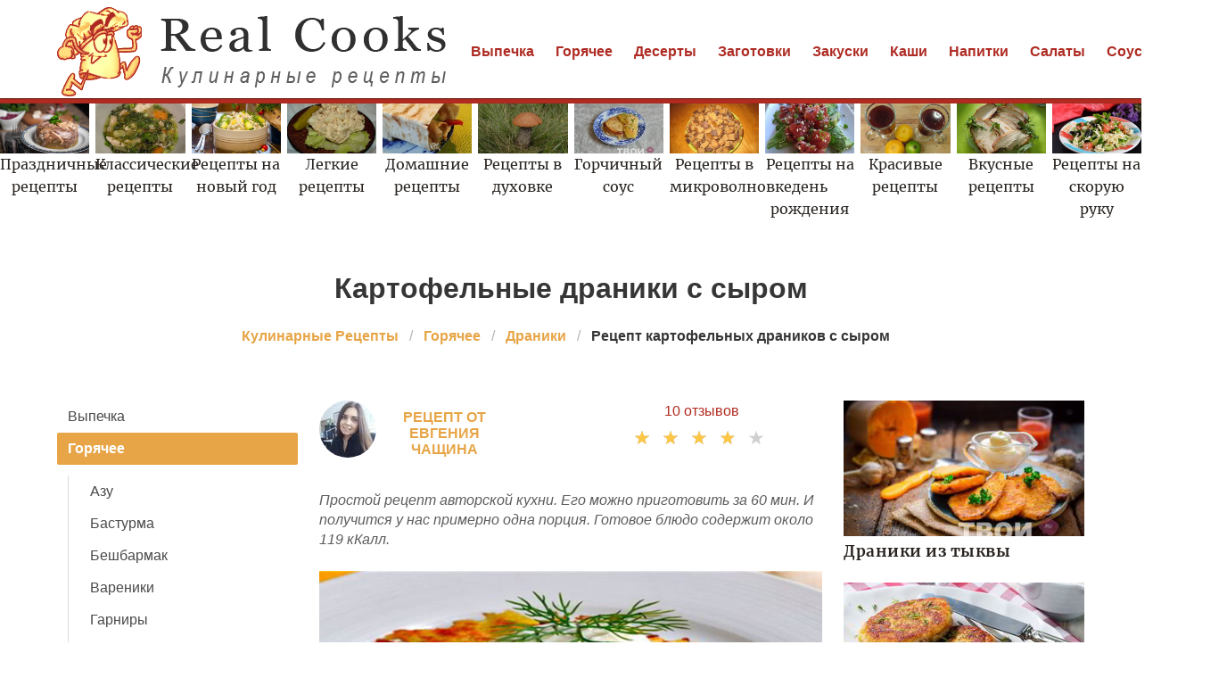

--- FILE ---
content_type: text/html; charset=UTF-8
request_url: https://realcooks.ru/goryachee/draniki/kartofelnye-draniki-s-syrom
body_size: 7768
content:
<!DOCTYPE html><html lang="ru"><head> <meta charset="UTF-8"> <title>Картофельные драники с сыром простой домашний рецепт пошагово с фото</title> <meta name="description" content="Простой рецепт приготоваления картофельных драников с сыром дома быстро. Ингредиенты: Картофель 4 шт. • Яйцо куриное 1 шт. • Сметана 2 ст.л. • Сыр 50 г • Соль"> <meta http-equiv="X-UA-Compatible" content="IE=edge"> <meta name="viewport" content="width=device-width, initial-scale=1"> <link rel="icon" type="image/png" sizes="32x32" href="/favicon-96x96.png"> <link rel="apple-touch-icon" sizes="180x180" href="/apple-icon-180x180.png"> <link rel="icon" type="image/png" sizes="192x192" href="/android-icon-192x192.png"> <link rel="manifest" href="/manifest.json"> <meta name="msapplication-TileColor" content="#ffffff"> <meta name="msapplication-TileImage" content="/ms-icon-144x144.png"> <meta name="theme-color" content="#ffffff"> <meta property="og:title" content="Картофельные драники с сыром простой домашний рецепт пошагово с фото"> <meta property="og:type" content="website"> <meta property="og:site_name" content="realcooks.ru"> <meta property="og:url" content="https://realcooks.ru/goryachee/draniki/kartofelnye-draniki-s-syrom"> <meta property="og:description" content="Простой рецепт приготоваления картофельных драников с сыром дома быстро. Ингредиенты: Картофель 4 шт. • Яйцо куриное 1 шт. • Сметана 2 ст.л. • Сыр 50 г • Соль"> <meta property="og:image" content="https://realcooks.ru/goryachee/draniki/kartofelnye-draniki-s-syrom/kartofelnye-draniki-s-syrom-ready0-w1200h630.jpg"> <meta name="twitter:card" content="summary_large_image"> <meta name="twitter:url" content="https://realcooks.ru/goryachee/draniki/kartofelnye-draniki-s-syrom"> <meta name="twitter:title" content="Картофельные драники с сыром простой домашний рецепт пошагово с фото"> <meta name="twitter:description" content="Простой рецепт приготоваления картофельных драников с сыром дома быстро. Ингредиенты: Картофель 4 шт. • Яйцо куриное 1 шт. • Сметана 2 ст.л. • Сыр 50 г • Соль"> <meta name="twitter:image" content="https://realcooks.ru/goryachee/draniki/kartofelnye-draniki-s-syrom/kartofelnye-draniki-s-syrom-ready0-w1200h630.jpg"> <link rel="dns-prefetch" href="//fonts.googleapis.com"> <link rel="dns-prefetch" href="//fonts.gstatic.com"> <link rel="dns-prefetch" href="//counter.yadro.ru"> <link rel="dns-prefetch" href="//www.youtube.com"> <link rel="dns-prefetch" href="//yastatic.net"> <link rel="dns-prefetch" href="https://cdn.kulnr.ru"> <link rel="preconnect" href="https://cdn.kulnr.ru"> <link rel="stylesheet" type="text/css" href="/styles.css?240818002"> <link rel="canonical" href="https://realcooks.ru/goryachee/draniki/kartofelnye-draniki-s-syrom"></head><body><nav class="navbar is-fixed-top-touch" role="navigation" aria-label="main navigation"> <div class="container"> <div class="navbar-brand"> <a class="navbar-item" href="/" title="На Главную"> <img class="logo is-hidden-touch" src="/logo.png" width="440" height="100" alt="realcooks.ru"> <img class="logo is-hidden-desktop" src="/logo-touch.png" width="200" height="50" alt="realcooks.ru"> </a> <a role="button" class="navbar-burger burger" aria-label="menu" aria-expanded="false" data-target="navbarBasicExample"> <span aria-hidden="true"></span> <span aria-hidden="true"></span> <span aria-hidden="true"></span> </a> </div> <div id="navbarBasicExample" class="navbar-menu"> <div class="navbar-end"> <a class="navbar-item" href="/vypechka" title="Перейти в Раздел «Выпечка»">Выпечка</a> <a class="navbar-item" href="/goryachee" title="Перейти в Раздел «Горячее»">Горячее</a> <a class="navbar-item" href="/deserty" title="Перейти в Раздел «Десерты»">Десерты</a> <a class="navbar-item" href="/zagotovki" title="Перейти в Раздел «Заготовки»">Заготовки</a> <a class="navbar-item" href="/zakuski" title="Перейти в Раздел «Закуски»">Закуски</a> <a class="navbar-item" href="/kashi" title="Перейти в Раздел «Каши»">Каши</a> <a class="navbar-item" href="/napitki" title="Перейти в Раздел «Напитки»">Напитки</a> <a class="navbar-item" href="/salaty" title="Перейти в Раздел «Салаты»">Салаты</a> <a class="navbar-item" href="/sousy" title="Перейти в Раздел «Соусы»">Соусы</a> <a class="navbar-item" href="/supy" title="Перейти в Раздел «Супы»">Супы</a> </div> </div> </div></nav> <div class="swiper mySwiper mt-66"> <div class="swiper-wrapper columns"> <div class="swiper-slide"> <div class="relative"> <div class="image is-16by9"> <img class="lozad" src="/zero.png" data-src="/prazdnichnye-retsepty/prazdnichnye-retsepty-w360h203.jpg" alt="Праздничные рецепты"> </div> <a class="article_link" href="/prazdnichnye-retsepty"><span class="serif">Праздничные рецепты</span></a> </div> </div> <div class="swiper-slide"> <div class="relative"> <div class="image is-16by9"> <img class="lozad" src="/zero.png" data-src="/klassicheskie-retsepty/klassicheskie-retsepty-w360h203.jpg" alt="Классические рецепты"> </div> <a class="article_link" href="/klassicheskie-retsepty"><span class="serif">Классические рецепты</span></a> </div> </div> <div class="swiper-slide"> <div class="relative"> <div class="image is-16by9"> <img class="lozad" src="/zero.png" data-src="/retsepty-na-novy-god/retsepty-na-novy-god-w360h203.jpg" alt="Рецепты на новый год"> </div> <a class="article_link" href="/retsepty-na-novy-god"><span class="serif">Рецепты на новый год</span></a> </div> </div> <div class="swiper-slide"> <div class="relative"> <div class="image is-16by9"> <img class="lozad" src="/zero.png" data-src="/legkie-retsepty/legkie-retsepty-w360h203.jpg" alt="Легкие рецепты"> </div> <a class="article_link" href="/legkie-retsepty"><span class="serif">Легкие рецепты</span></a> </div> </div> <div class="swiper-slide"> <div class="relative"> <div class="image is-16by9"> <img class="lozad" src="/zero.png" data-src="/domashnie-retsepty/domashnie-retsepty-w360h203.jpg" alt="Домашние рецепты"> </div> <a class="article_link" href="/domashnie-retsepty"><span class="serif">Домашние рецепты</span></a> </div> </div> <div class="swiper-slide"> <div class="relative"> <div class="image is-16by9"> <img class="lozad" src="/zero.png" data-src="/retsepty-v-dukhovke/retsepty-v-dukhovke-w360h203.jpg" alt="Рецепты в духовке"> </div> <a class="article_link" href="/retsepty-v-dukhovke"><span class="serif">Рецепты в духовке</span></a> </div> </div> <div class="swiper-slide"> <div class="relative"> <div class="image is-16by9"> <img class="lozad" src="/zero.png" data-src="/gorchichny-sous/gorchichny-sous-w360h203.jpg" alt="Рецепты горчичного соуса"> </div> <a class="article_link" href="/gorchichny-sous"><span class="serif">Горчичный соус</span></a> </div> </div> <div class="swiper-slide"> <div class="relative"> <div class="image is-16by9"> <img class="lozad" src="/zero.png" data-src="/retsepty-v-mikrovolnovke/retsepty-v-mikrovolnovke-w360h203.jpg" alt="Рецепты в микроволновке"> </div> <a class="article_link" href="/retsepty-v-mikrovolnovke"><span class="serif">Рецепты в микроволновке</span></a> </div> </div> <div class="swiper-slide"> <div class="relative"> <div class="image is-16by9"> <img class="lozad" src="/zero.png" data-src="/retsepty-na-den-rozhdeniya/retsepty-na-den-rozhdeniya-w360h203.jpg" alt="Рецепты на день рождения"> </div> <a class="article_link" href="/retsepty-na-den-rozhdeniya"><span class="serif">Рецепты на день рождения</span></a> </div> </div> <div class="swiper-slide"> <div class="relative"> <div class="image is-16by9"> <img class="lozad" src="/zero.png" data-src="/krasivye-retsepty/krasivye-retsepty-w360h203.jpg" alt="Красивые рецепты"> </div> <a class="article_link" href="/krasivye-retsepty"><span class="serif">Красивые рецепты</span></a> </div> </div> <div class="swiper-slide"> <div class="relative"> <div class="image is-16by9"> <img class="lozad" src="/zero.png" data-src="/vkusnye-retsepty/vkusnye-retsepty-w360h203.jpg" alt="Вкусные рецепты"> </div> <a class="article_link" href="/vkusnye-retsepty"><span class="serif">Вкусные рецепты</span></a> </div> </div> <div class="swiper-slide"> <div class="relative"> <div class="image is-16by9"> <img class="lozad" src="/zero.png" data-src="/retsepty-na-skoruyu-ruku/retsepty-na-skoruyu-ruku-w360h203.jpg" alt="Рецепты на скорую руку"> </div> <a class="article_link" href="/retsepty-na-skoruyu-ruku"><span class="serif">Рецепты на скорую руку</span></a> </div> </div> <div class="swiper-slide"> <div class="relative"> <div class="image is-16by9"> <img class="lozad" src="/zero.png" data-src="/retsepty-na-zimu/retsepty-na-zimu-w360h203.jpg" alt="Рецепты на зиму"> </div> <a class="article_link" href="/retsepty-na-zimu"><span class="serif">Рецепты на зиму</span></a> </div> </div> <div class="swiper-slide"> <div class="relative"> <div class="image is-16by9"> <img class="lozad" src="/zero.png" data-src="/prostye-retsepty/prostye-retsepty-w360h203.jpg" alt="Простые рецепты"> </div> <a class="article_link" href="/prostye-retsepty"><span class="serif">Простые рецепты</span></a> </div> </div> <div class="swiper-slide"> <div class="relative"> <div class="image is-16by9"> <img class="lozad" src="/zero.png" data-src="/retsepty-dlya-khlebopechki/retsepty-dlya-khlebopechki-w360h203.jpg" alt="Рецепты для хлебопечки"> </div> <a class="article_link" href="/retsepty-dlya-khlebopechki"><span class="serif">Рецепты для хлебопечки</span></a> </div> </div> <div class="swiper-slide"> <div class="relative"> <div class="image is-16by9"> <img class="lozad" src="/zero.png" data-src="/retsepty-na-uzhin/retsepty-na-uzhin-w360h203.jpg" alt="Рецепты на ужин"> </div> <a class="article_link" href="/retsepty-na-uzhin"><span class="serif">Рецепты на ужин</span></a> </div> </div> <div class="swiper-slide"> <div class="relative"> <div class="image is-16by9"> <img class="lozad" src="/zero.png" data-src="/retsepty-na-skovorode/retsepty-na-skovorode-w360h203.jpg" alt="Рецепты на сковороде"> </div> <a class="article_link" href="/retsepty-na-skovorode"><span class="serif">Рецепты на сковороде</span></a> </div> </div> <div class="swiper-slide"> <div class="relative"> <div class="image is-16by9"> <img class="lozad" src="/zero.png" data-src="/retsepty-v-multivarke/retsepty-v-multivarke-w360h203.jpg" alt="Рецепты в мультиварке"> </div> <a class="article_link" href="/retsepty-v-multivarke"><span class="serif">Рецепты в мультиварке</span></a> </div> </div> <div class="swiper-slide"> <div class="relative"> <div class="image is-16by9"> <img class="lozad" src="/zero.png" data-src="/dieticheskie-retsepty/dieticheskie-retsepty-w360h203.jpg" alt="Диетические рецепты"> </div> <a class="article_link" href="/dieticheskie-retsepty"><span class="serif">Диетические рецепты</span></a> </div> </div> </div> </div><section class="section"> <div class="container"> <h1 class="title ta-c mt-10"> Картофельные драники с сыром </h1> <nav class="breadcrumb is-centered" aria-label="breadcrumbs"> <ul itemscope itemtype="http://schema.org/BreadcrumbList"> <li itemprop="itemListElement" itemscope itemtype="http://schema.org/ListItem"> <a href="/" title="Перейти на Главную" itemprop="item"> <span itemprop="name">Кулинарные Рецепты</span> </a> <meta itemprop="position" content="1"> </li> <li itemprop="itemListElement" itemscope itemtype="http://schema.org/ListItem"> <a href="/goryachee" itemprop="item" title="Горячее"> <span itemprop="name">Горячее</span> </a> <meta itemprop="position" content="2"> </li> <li itemprop="itemListElement" itemscope itemtype="http://schema.org/ListItem"> <a href="/goryachee/draniki" itemprop="item" title="Драники"> <span itemprop="name">Драники</span> </a> <meta itemprop="position" content="3"> </li> <li class="is-active" itemprop="itemListElement" itemscope itemtype="http://schema.org/ListItem"> <a href="#" aria-current="page" itemprop="item"> <span itemprop="name">Рецепт картофельных драников с сыром</span> </a> <meta itemprop="position" content="4"> </li> </ul> </nav> <div class="columns mtb-3"> <div class="column is-3"> <aside class="menu is-hidden-touch"> <ul class="menu-list"> <li><a href="/vypechka" title="Перейти в Раздел «Выпечка»">Выпечка</a></li> <li> <a class="is-parent-active" href="/goryachee">Горячее</a> <ul> <li><a href="/goryachee/azu">Азу</a></li> <li><a href="/goryachee/basturma">Бастурма</a></li> <li><a href="/goryachee/beshbarmak">Бешбармак</a></li> <li><a href="/goryachee/vareniki">Вареники</a></li> <li><a href="/goryachee/garniry">Гарниры</a></li> <li><a href="/goryachee/golubtsy">Голубцы</a></li> <li><a href="/goryachee/griby">Грибы</a></li> <li><a href="/goryachee/gulyash">Гуляш</a></li> <li><a class="is-active">Драники</a></li> <li><a href="/goryachee/zharkoe">Жаркое</a></li> <li><a href="/goryachee/zrazy">Зразы</a></li> <li><a href="/goryachee/kotlety">Котлеты</a></li> <li><a href="/goryachee/lazanya">Лазанья</a></li> <li><a href="/goryachee/makarony-i-pasta">Макароны и Паста</a></li> <li><a href="/goryachee/manty">Манты</a></li> <li><a href="/goryachee/myaso">Мясо</a></li> <li><a href="/goryachee/myaso-po-frantsuzski">Мясо по-французски</a></li> <li><a href="/goryachee/ovoschi">Овощи</a></li> <li><a href="/goryachee/pelmeni">Пельмени</a></li> <li><a href="/goryachee/pechen">Печень</a></li> <li><a href="/goryachee/plov">Плов</a></li> <li><a href="/goryachee/ragu">Рагу</a></li> <li><a href="/goryachee/ratatui">Рататуй</a></li> <li><a href="/goryachee/rizotto">Ризотто</a></li> <li><a href="/goryachee/ryba">Рыба</a></li> <li><a href="/goryachee/steik">Стейк</a></li> <li><a href="/goryachee/tefteli">Тефтели</a></li> <li><a href="/goryachee/forshmaki">Форшмаки</a></li> <li><a href="/goryachee/frikadelki">Фрикадельки</a></li> <li><a href="/goryachee/chakhokhbili">Чахохбили</a></li> <li><a href="/goryachee/shashlyk">Шашлык</a></li> <li><a href="/goryachee/shnitsel">Шницель</a></li> </ul> </li> <li><a href="/deserty" title="Перейти в Раздел «Десерты»">Десерты</a></li> <li><a href="/zagotovki" title="Перейти в Раздел «Заготовки»">Заготовки</a></li> <li><a href="/zakuski" title="Перейти в Раздел «Закуски»">Закуски</a></li> <li><a href="/kashi" title="Перейти в Раздел «Каши»">Каши</a></li> <li><a href="/napitki" title="Перейти в Раздел «Напитки»">Напитки</a></li> <li><a href="/salaty" title="Перейти в Раздел «Салаты»">Салаты</a></li> <li><a href="/sousy" title="Перейти в Раздел «Соусы»">Соусы</a></li> <li><a href="/supy" title="Перейти в Раздел «Супы»">Супы</a></li> </ul> </aside> </div> <div class="column"> <div class="columns ta-c mb-25"> <a class="column is-half ta-l-mobile-no author-info" href="/user/evgeniya-chaschina" title="Перейти на страницу пользователя «Евгения Чащина»"> <div class="image is-64x64"> <img class="lozad is-rounded" src="/zero.png" data-src="/user/evgeniya-chaschina/evgeniya-chaschina-w64h64.jpg" alt="Евгения Чащина"> <div class="author"> Рецепт от Евгения Чащина </div> </div> </a> <div class="column is-half ta-r-mobile-no mb-10"> <div class="fr-desktop w-full"> <a class="comm-title" href="#comments">10 отзывов</a> </div> <div class="rated-s fr-desktop m-a" title="Рейтинг рецепта 3.7 из 5"> <label style="width:74%"></label> </div> </div> </div> <div class="u-description content"> <p> Простой рецепт авторской кухни. Его можно приготовить за 60 мин. И получится у нас примерно одна порция. Готовое блюдо содержит около 119 кКалл. </p> </div> <div class="image is-2by1"> <img class="lozad" src="/zero.png" data-src="/goryachee/draniki/kartofelnye-draniki-s-syrom/kartofelnye-draniki-s-syrom-ready0-w660h371.jpg" alt="Рецепт картофельных драников с сыром"> </div> <span class="image-title">Фото готового рецепта картофельных драников с сыром</span> <div class="ya-share2 ta-c mt-25" data-services="collections,vkontakte,facebook,odnoklassniki,moimir,twitter"></div> <div class="recipe-callout"> <h2 class="title is-4 serif">Рецепт картофельных драников с сыром</h2> <ul class="recipe-meta"> <li> <b>Общее время:</b> &nbsp;60 мин </li> <li> <b>Рецепт на:</b> &nbsp;1 порция </li> <li> <b>Калорий:</b> &nbsp;119 кКалл </li> <li> <b>Сложность:</b> &nbsp;Простой рецепт </li> <li> <b>Национальная кухня:</b> &nbsp;Авторская </li> </ul> <div id="wun-efeyidixagawaniqupixo"> <script> !(function(w,m){(w[m]||(w[m]=[]))&&w[m].push( {id:'wun-efeyidixagawaniqupixo',block:'127799', site_id:'23450'} );})(window, 'mtzBlocks'); </script> </div> <h2 class="title is-4 mt-25 serif">Ингредиенты</h2> <ul class="ingredients"> <li>Картофель 4 шт.</li> <li>Яйцо куриное 1 шт.</li> <li>Сметана 2 ст.л.</li> <li>Сыр 50 г</li> <li>Соль</li> </ul> <h2 class="title is-4 mt-25 serif">Как приготовить</h2> <div class="content step"> <p id="step1">Ингредиенты:</p> <p id="step2">Картофель 4 шт. Белок яйца 1 шт. Сметана 2 ст. л. + для подачи Сыр 50 г Соль, растительное масло для жарки</p> <p id="step3">Приготовление:</p> <p id="step4">1. Готовить все нужно быстро, чтобы натертый картофель не успел почернеть. Итак, очищаем картофель и натираем на крупной терке. Солим. 2. Белок взбиваем до жестких пиков. 3. Добавляем взбитый белок и сметану в картофель. 4. Аккуратно перемешиваем, чтобы взбитый белок не успел осесть. 5. На хорошенько разогретую сковороду с растительным маслом выкладываем картофельную смесь кружочками. 6. Обжариваем 5-7 минут, переворачиваем и обжариваем еще 5 минут. 7. Выкладываем сверху немного тертого сыра, закрываем крышкой и держим на огне еще пару минут. Подаем со сметанкой!</p> <p>Главное не боятся. Все получится. Буду пробовать приготовить <a href="/goryachee/draniki/draniki-kartofelnye-s-syrom">драники картофельные с сыром</a>. Кто со мной ? Всегда стараюсь приготовить что-нибудь новое.</p> <div id="hip-ifumekutifekuyomiwawa"> <script> !(function(w,m){(w[m]||(w[m]=[]))&&w[m].push( {id:'hip-ifumekutifekuyomiwawa',block:'127786', site_id:'23450'} );})(window, 'mtzBlocks'); </script> </div> </div> </div> <div class="fb mtb-3" id="fbsubstep"></div> <div class="columns is-multiline mt-25"> <h3 class="subtitle is-4 serif color-2">Возможно Вам понравится</h3> <div class="column is-full rltv"> <div class="image is-2by1"> <img class="lozad" src="/zero.png" data-src="/goryachee/draniki/kartofelnye-draniki-s-myasom-pod-gribnym-sousom/kartofelnye-draniki-s-myasom-pod-gribnym-sousom-ready0-w660h330.jpg" alt="Рецепт Картофельных драников с мясом под грибным соусом"> </div> <a class="article_link" href="/goryachee/draniki/kartofelnye-draniki-s-myasom-pod-gribnym-sousom"> <span class="t-absolute"> <span class="t-boder"> <span class="u-title-22 serif">Картофельные драники с мясом под грибным соусом</span> </span> </span> </a> </div> </div> <div class="columns is-multiline mtb-25 rltv"> <div class="column is-4"> <div class="image is-16by9" href="/goryachee/draniki/farshirovannye-kartofelnye-draniki"> <img class="lozad" src="/zero.png" data-src="/goryachee/draniki/farshirovannye-kartofelnye-draniki/farshirovannye-kartofelnye-draniki-ready0-w204h115.jpg" alt="Рецепт Фаршированных картофельных драников"> </div> <a class="article_link" href="/goryachee/draniki/farshirovannye-kartofelnye-draniki"><span class="u-title-17 serif">Фаршированные картофельные драники</span></a> </div> <div class="column is-4"> <div class="image is-16by9" href="/goryachee/draniki/draniki-kartofelnye-s-lukom"> <img class="lozad" src="/zero.png" data-src="/goryachee/draniki/draniki-kartofelnye-s-lukom/draniki-kartofelnye-s-lukom-ready0-w204h115.jpg" alt="Рецепт Драников картофельных с луком"> </div> <a class="article_link" href="/goryachee/draniki/draniki-kartofelnye-s-lukom"><span class="u-title-17 serif">Драники картофельные с луком</span></a> </div> <div class="column is-4"> <div class="image is-16by9" href="/goryachee/draniki/draniki-kartofelnye-s-syrom"> <img class="lozad" src="/zero.png" data-src="/goryachee/draniki/draniki-kartofelnye-s-syrom/draniki-kartofelnye-s-syrom-ready0-w204h115.jpg" alt="Рецепт Драников картофельных с сыром"> </div> <a class="article_link" href="/goryachee/draniki/draniki-kartofelnye-s-syrom"><span class="u-title-17 serif">Драники картофельные с сыром</span></a> </div> <div class="column is-4"> <div class="image is-16by9" href="/goryachee/draniki/kartofelnye-draniki-s-myasom"> <img class="lozad" src="/zero.png" data-src="/goryachee/draniki/kartofelnye-draniki-s-myasom/kartofelnye-draniki-s-myasom-ready0-w204h115.jpg" alt="Рецепт Картофельных драников с мясом"> </div> <a class="article_link" href="/goryachee/draniki/kartofelnye-draniki-s-myasom"><span class="u-title-17 serif">Картофельные драники с мясом</span></a> </div> <div class="column is-4"> <div class="image is-16by9" href="/goryachee/draniki/kartofelnye-oladyi-draniki"> <img class="lozad" src="/zero.png" data-src="/goryachee/draniki/kartofelnye-oladyi-draniki/kartofelnye-oladyi-draniki-ready0-w204h115.jpg" alt="Рецепт Картофельных оладий Драники"> </div> <a class="article_link" href="/goryachee/draniki/kartofelnye-oladyi-draniki"><span class="u-title-17 serif">Картофельные оладьи Драники</span></a> </div> <div class="column is-4"> <div class="image is-16by9" href="/goryachee/draniki/draniki-s-kuritsei-i-syrom"> <img class="lozad" src="/zero.png" data-src="/goryachee/draniki/draniki-s-kuritsei-i-syrom/draniki-s-kuritsei-i-syrom-ready0-w204h115.jpg" alt="Рецепт Драников с курицей и сыром"> </div> <a class="article_link" href="/goryachee/draniki/draniki-s-kuritsei-i-syrom"><span class="u-title-17 serif">Драники с курицей и сыром</span></a> </div> </div> <div class="columns mtb-25" id="comments"> <div class="column b-b"> <h2 class="title serif">10 отзывов о рецепте</h2> <div class="columns mt-2 ptb-25 btb-d is-mobile"> <div class="column is-half-desktop"> <div class="title">3.7 / 5</div> </div> <div class="column"> <div class="rated-m"> <label style="width:74%"></label> </div> <div>Рейтинг рецепта</div> </div> </div> <div class="columns comments is-mobile"> <div class="column is-2"> <div class="image is-64x64"> <img class="lozad is-rounded" src="/zero.png" data-src="/yulya-chekhogar/yulya-chekhogar-w64h64.jpg" alt="Юля Чехогарь"> </div> </div> <div class="column"> <div class="u-title-17 serif mb-10">Юля Чехогарь</div> <p>В целом, очень вкусно, спасибо за рецепт картофельных драников с сыром!!!</p> </div> </div> <div class="columns comments is-mobile"> <div class="column is-2"> <div class="image is-64x64"> <img class="lozad is-rounded" src="/zero.png" data-src="/rogalina-arina/rogalina-arina-w64h64.jpg" alt="Рогалина Арина"> </div> </div> <div class="column"> <div class="u-title-17 serif mb-10">Рогалина Арина</div> <p>Спасибо! <br> картофельные драники с сыром теперь моё коронное блюдо, никого не оставляет равнодушным…;)))</p> </div> </div> <div class="columns comments is-mobile"> <div class="column is-2"> <div class="image is-64x64"> <img class="lozad is-rounded" src="/zero.png" data-src="/itedong/itedong-w64h64.jpg" alt="itedong"> </div> </div> <div class="column"> <div class="u-title-17 serif mb-10">itedong</div> <p>Долго присматривалась к этому рецепту, а сегодня решилась приготовить. <br> Получила массу удовольствия уже от самого процесса, надеюсь, что и результат превзойдет все ожидания.</p> </div> </div> <div class="columns comments is-mobile"> <div class="column is-2"> <div class="image is-64x64"> <img class="lozad is-rounded" src="/zero.png" data-src="/eva-vasilchikova/eva-vasilchikova-w64h64.jpg" alt="Ева Васильчикова"> </div> </div> <div class="column"> <div class="u-title-17 serif mb-10">Ева Васильчикова</div> <p>Может попробуешь как нибудь <a href="/goryachee/draniki/kartofelnye-oladyi-draniki">картофельных оладий драники</a>?</p> </div> </div> <div class="columns comments is-mobile"> <div class="column is-2"> <div class="image is-64x64"> <img class="lozad is-rounded" src="/zero.png" data-src="/tata84/tata84-w64h64.jpg" alt="tata84"> </div> </div> <div class="column"> <div class="u-title-17 serif mb-10">tata84</div> <p>Евгения, отличный рецепт картофельных драников с сыром <br> спасибо за идейку</p> </div> </div> <div class="columns comments is-mobile"> <div class="column is-2"> <div class="image is-64x64"> <img class="lozad is-rounded" src="/zero.png" data-src="/plyavinskaya-tatyana/plyavinskaya-tatyana-w64h64.jpg" alt="Плявинская Татьяна"> </div> </div> <div class="column"> <div class="u-title-17 serif mb-10">Плявинская Татьяна</div> <p>Моему мужу очень понравился, хотя он не очень любит картофельные драники с сыром.</p> </div> </div> <div class="columns comments is-mobile"> <div class="column is-2"> <div class="image is-64x64"> <img class="lozad is-rounded" src="/zero.png" data-src="/imedeasi1978/imedeasi1978-w64h64.jpg" alt="imedeasi1978"> </div> </div> <div class="column"> <div class="u-title-17 serif mb-10">imedeasi1978</div> <p>Большое спасибо, доступно и все ясно.</p> </div> </div> <div class="columns comments is-mobile"> <div class="column is-2"> <div class="image is-64x64"> <img class="lozad is-rounded" src="/zero.png" data-src="/ulonomo/ulonomo-w64h64.jpg" alt="ulonomo"> </div> </div> <div class="column"> <div class="u-title-17 serif mb-10">ulonomo</div> <p>Спасибо огромное за рецепт картофельных драников с сыром!!! <br> Вкуснятина, сделала, получилось пальчики оближешь)))) <br> Все в восторге.</p> </div> </div> <div class="columns comments is-mobile"> <div class="column is-2"> <div class="image is-64x64"> <img class="lozad is-rounded" src="/zero.png" data-src="/edyanc1988/edyanc1988-w64h64.jpg" alt="edyanc1988"> </div> </div> <div class="column"> <div class="u-title-17 serif mb-10">edyanc1988</div> <p>А у нас романтик сегодня… <br> и мы приготовили картофельные драники с сыром вместе…=) <br> А вечером будем наслаждаться! <br> Спасибо за то, что подробно указали, как делать..это оч облегчает понимание и процесс приготовления!!!=)</p> </div> </div> <div class="columns comments is-mobile"> <div class="column is-2"> <div class="image is-64x64"> <img class="lozad is-rounded" src="/zero.png" data-src="/ilincid2003/ilincid2003-w64h64.jpg" alt="ilincid2003"> </div> </div> <div class="column"> <div class="u-title-17 serif mb-10">ilincid2003</div> <p>Большое спасибо за рецептик!!! <br> Ваш рецепт картофельных драников с сыром мой любимый!!!</p> </div> </div> <div id="xalivezug-ubuhuhunuculozo"> <script> !(function(w,m){(w[m]||(w[m]=[]))&&w[m].push( {id:'xalivezug-ubuhuhunuculozo',block:'127805', site_id:'23450'} );})(window, 'mtzBlocks'); </script> </div> </div> </div> <div class="columns is-multiline mtb-25"> <div class="column is-4 rltv"> <div class="image is-16by9"> <img class="lozad" src="/zero.png" data-src="/goryachee/draniki/draniki-kartofelnye/draniki-kartofelnye-ready0-w204h115.jpg" alt="Рецепт Драников картофельных"> </div> <a class="article_link" href="/goryachee/draniki/draniki-kartofelnye"><span class="u-title-17 serif">Драники картофельные</span></a> </div> <div class="column is-4 rltv"> <div class="image is-16by9"> <img class="lozad" src="/zero.png" data-src="/goryachee/draniki/kartofelnye-draniki/kartofelnye-draniki-ready0-w204h115.jpg" alt="Рецепт Картофельных драников"> </div> <a class="article_link" href="/goryachee/draniki/kartofelnye-draniki"><span class="u-title-17 serif">Картофельные драники</span></a> </div> <div class="column is-4 rltv"> <div class="image is-16by9"> <img class="lozad" src="/zero.png" data-src="/goryachee/draniki/draniki-s-syrom/draniki-s-syrom-ready0-w204h115.jpg" alt="Рецепт Драников с сыром"> </div> <a class="article_link" href="/goryachee/draniki/draniki-s-syrom"><span class="u-title-17 serif">Драники с сыром</span></a> </div> </div> </div> <div class="column is-3"> <div id="zu-rogemuxevoxuvalaciyeju"> <script> !(function(w,m){(w[m]||(w[m]=[]))&&w[m].push( {id:'zu-rogemuxevoxuvalaciyeju',block:'127793', site_id:'23450'} );})(window, 'mtzBlocks'); </script> </div> <div class="columns is-multiline "> <div class="column is-full rltv"> <div class="image is-16by9"> <img class="lozad" src="/zero.png" data-src="/goryachee/draniki/draniki-iz-tykvy/draniki-iz-tykvy-ready0-w318h178.jpg" alt="Рецепт Драников из тыквы"> </div> <a class="article_link" href="/goryachee/draniki/draniki-iz-tykvy"> <span class="t-absolute"> <span class="t-boder"> <span class="u-title-17 serif">Драники из тыквы</span> </span> </span> </a> </div> <div class="column is-full rltv"> <div class="image is-16by9"> <img class="lozad" src="/zero.png" data-src="/goryachee/draniki/rybnye-draniki/rybnye-draniki-ready0-w318h178.jpg" alt="Рецепт Рыбных драников"> </div> <a class="article_link" href="/goryachee/draniki/rybnye-draniki"> <span class="t-absolute"> <span class="t-boder"> <span class="u-title-17 serif">Рыбные драники</span> </span> </span> </a> </div> </div> </div> </div> </div></section><script type="application/ld+json"> { "@context": "http://schema.org/", "@type": "Recipe", "name": "картофельные драники с сыром", "keywords": "авторская кухня, картофельные драники с сыром, драники", "description": "Пошаговый рецепт приготовления картофельных драников с сыром с фото.", "image": [ "https://realcooks.ru/goryachee/draniki/kartofelnye-draniki-s-syrom/kartofelnye-draniki-s-syrom-ready0-w1200h630.jpg" ], "author": { "@type": "Person", "name": "Евгения Чащина" }, "totalTime": "PT60M", "recipeYield": "1 порция", "recipeCategory": "Драники", "recipeCuisine": "Авторская кухня", "nutrition": { "@type": "NutritionInformation", "calories": "119 кКалл" }, "aggregateRating": { "@type": "AggregateRating", "ratingValue": "3.7", "ratingCount": "941" }, "recipeIngredient": [ "Картофель 4 шт.","Яйцо куриное 1 шт.","Сметана 2 ст.л.","Сыр 50 г","Соль" ], "recipeInstructions": [ {"@type": "HowToStep", "name": "Шаг 1", "text": "Ингредиенты:","url": "https://realcooks.ru/goryachee/draniki/kartofelnye-draniki-s-syrom#1","image":"https://realcooks.ru/zero.png"},{"@type": "HowToStep", "name": "Шаг 2", "text": "Картофель 4 шт. Белок яйца 1 шт. Сметана 2 ст. л. + для подачи Сыр 50 г Соль, растительное масло для жарки","url": "https://realcooks.ru/goryachee/draniki/kartofelnye-draniki-s-syrom#2","image":"https://realcooks.ru/zero.png"},{"@type": "HowToStep", "name": "Шаг 3", "text": "Приготовление:","url": "https://realcooks.ru/goryachee/draniki/kartofelnye-draniki-s-syrom#3","image":"https://realcooks.ru/zero.png"},{"@type": "HowToStep", "name": "Шаг 4", "text": "1. Готовить все нужно быстро, чтобы натертый картофель не успел почернеть. Итак, очищаем картофель и натираем на крупной терке. Солим. 2. Белок взбиваем до жестких пиков. 3. Добавляем взбитый белок и сметану в картофель. 4. Аккуратно перемешиваем, чтобы взбитый белок не успел осесть. 5. На хорошенько разогретую сковороду с растительным маслом выкладываем картофельную смесь кружочками. 6. Обжариваем 5-7 минут, переворачиваем и обжариваем еще 5 минут. 7. Выкладываем сверху немного тертого сыра, закрываем крышкой и держим на огне еще пару минут. Подаем со сметанкой!","url": "https://realcooks.ru/goryachee/draniki/kartofelnye-draniki-s-syrom#4","image":"https://realcooks.ru/zero.png"} ] }</script><footer> <div class="footer-nav"> <div class="container is-hidden-touch"> <a class="f-item" href="/vypechka" title="Перейти в Раздел «Выпечка»">Выпечка</a> <a class="f-item" href="/goryachee" title="Перейти в Раздел «Горячее»">Горячее</a> <a class="f-item" href="/deserty" title="Перейти в Раздел «Десерты»">Десерты</a> <a class="f-item" href="/zagotovki" title="Перейти в Раздел «Заготовки»">Заготовки</a> <a class="f-item" href="/zakuski" title="Перейти в Раздел «Закуски»">Закуски</a> <a class="f-item" href="/kashi" title="Перейти в Раздел «Каши»">Каши</a> <a class="f-item" href="/napitki" title="Перейти в Раздел «Напитки»">Напитки</a> <a class="f-item" href="/salaty" title="Перейти в Раздел «Салаты»">Салаты</a> <a class="f-item" href="/sousy" title="Перейти в Раздел «Соусы»">Соусы</a> <a class="f-item" href="/supy" title="Перейти в Раздел «Супы»">Супы</a> </div> </div> <div class="container"> <div class="columns is-multiline is-gapless"> <div class="column is-full f-text ta-c"> <a href="/" title="На Главную" class="logoSmall"></a> <p class="fw-7">2018–2026 realcooks.ru</p> <p><a href="mailto:help@realcooks.ru">help@realcooks.ru</a></p> </div> </div> </div></footer><script>window.adb=1;function loadScript(a){script=document.createElement("script");script.src=a;document.head.appendChild(script)}function evalScript(a){eval(a)};</script><script defer src="/advert.js"></script><link rel="stylesheet" href="https://cdnjs.cloudflare.com/ajax/libs/Swiper/11.0.5/swiper-bundle.min.css" /><style> .swiper { width: 100%; height: 100%; } .swiper-slide { text-align: center; display: flex; justify-content: center; align-items: center; } .swiper-slide .serif{color: #292420;} .swiper-slide .relative{ width: 100% } @media screen and (max-width:768px){ .swiper-slide {font-size: .7em;} }</style><script src="https://cdnjs.cloudflare.com/ajax/libs/Swiper/11.0.5/swiper-bundle.min.js"></script><script> var swiper = new Swiper(".mySwiper", { slidesPerView: 12, spaceBetween: 7, freeMode: true, });</script> <script defer src='/scripts.js'></script> <script defer src="https://cdn.kulnr.ru/script.js" async></script><script> (function () { var url = String.fromCharCode(112, 117, 115, 104, 95, 117, 114, 108); var cfg = String.fromCharCode(119, 112, 110, 67, 111, 110, 102, 105, 103); window[cfg] = { utm_source: 'kd', utm_campaign: 340495, utm_content: '', domain: window.location.host, proto: window.location.protocol }; window[cfg][url] = 'https://bihunekus.com/57703.js'; var s = document.createElement('script'); s.setAttribute('async', 1); s.setAttribute('data-cfasync', false); s.src = window[cfg][url]; document.head && document.head.appendChild(s) })();</script> <script defer>new Image().src = "//counter.yadro.ru/hit?r" + escape(document.referrer) + ((typeof(screen)=="undefined")?"" : ";s"+screen.width+"*"+screen.height+"*" + (screen.colorDepth?screen.colorDepth:screen.pixelDepth)) + ";u"+escape(document.URL) + ";h"+escape(document.title.substring(0,80)) + ";" +Math.random();</script> <script defer src="//yastatic.net/es5-shims/0.0.2/es5-shims.min.js" async="async"></script> <script defer src="//yastatic.net/share2/share.js" async="async"></script></body></html>